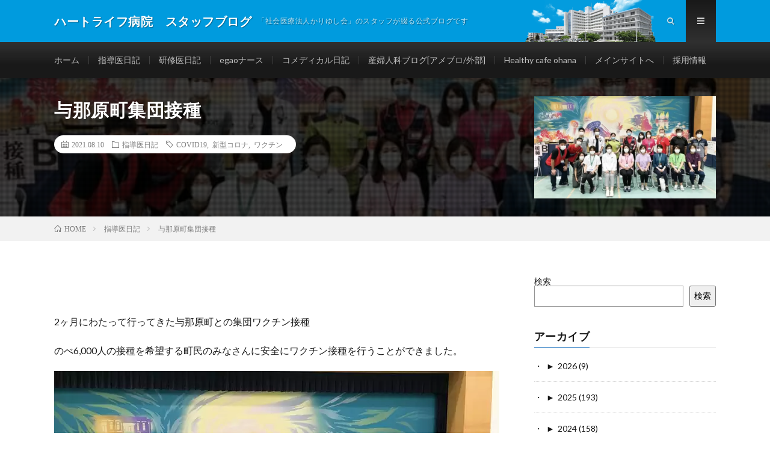

--- FILE ---
content_type: text/html; charset=UTF-8
request_url: https://blog.heartlife.or.jp/blog_doctor/27658/
body_size: 16450
content:
<!DOCTYPE html>
<html lang="ja" prefix="og: http://ogp.me/ns#">
<head prefix="og: http://ogp.me/ns# fb: http://ogp.me/ns/fb# article: http://ogp.me/ns/article#">
<meta charset="UTF-8">
<title>与那原町集団接種 │ ハートライフ病院　スタッフブログ</title>
<meta name='robots' content='max-image-preview:large' />
	<style>img:is([sizes="auto" i], [sizes^="auto," i]) { contain-intrinsic-size: 3000px 1500px }</style>
	<link rel='stylesheet' id='wp-block-library-css' href='https://blog.heartlife.or.jp/wp-includes/css/dist/block-library/style.min.css?ver=6.8.3' type='text/css' media='all' />
<style id='classic-theme-styles-inline-css' type='text/css'>
/*! This file is auto-generated */
.wp-block-button__link{color:#fff;background-color:#32373c;border-radius:9999px;box-shadow:none;text-decoration:none;padding:calc(.667em + 2px) calc(1.333em + 2px);font-size:1.125em}.wp-block-file__button{background:#32373c;color:#fff;text-decoration:none}
</style>
<style id='js-archive-list-archive-widget-style-inline-css' type='text/css'>
/*!***************************************************************************************************************************************************************************************************************************************!*\
  !*** css ./node_modules/css-loader/dist/cjs.js??ruleSet[1].rules[4].use[1]!./node_modules/postcss-loader/dist/cjs.js??ruleSet[1].rules[4].use[2]!./node_modules/sass-loader/dist/cjs.js??ruleSet[1].rules[4].use[3]!./src/style.scss ***!
  \***************************************************************************************************************************************************************************************************************************************/
@charset "UTF-8";
/**
 * The following styles get applied both on the front of your site
 * and in the editor.
 *
 * Replace them with your own styles or remove the file completely.
 */
.js-archive-list a,
.js-archive-list a:focus,
.js-archive-list a:hover {
  text-decoration: none;
}
.js-archive-list .loading {
  display: inline-block;
  padding-left: 5px;
  vertical-align: middle;
  width: 25px;
}

.jal-hide {
  display: none;
}

.widget_jaw_widget ul.jaw_widget,
ul.jaw_widget ul,
body .wp-block-js-archive-list-archive-widget ul.jaw_widget,
body .wp-block-js-archive-list-archive-widget ul.jaw_widget ul,
body ul.jaw_widget {
  list-style: none;
  margin-left: 0;
  padding-left: 0;
}

.widget_jaw_widget ul.jaw_widget li,
.wp-block-js-archive-list-archive-widget ul.jaw_widget li,
.jaw_widget ul li {
  padding-left: 1rem;
  list-style: none;
}
.widget_jaw_widget ul.jaw_widget li::before,
.wp-block-js-archive-list-archive-widget ul.jaw_widget li::before,
.jaw_widget ul li::before {
  content: "";
}
.widget_jaw_widget ul.jaw_widget li .post-date,
.wp-block-js-archive-list-archive-widget ul.jaw_widget li .post-date,
.jaw_widget ul li .post-date {
  padding-left: 5px;
}
.widget_jaw_widget ul.jaw_widget li .post-date::before,
.wp-block-js-archive-list-archive-widget ul.jaw_widget li .post-date::before,
.jaw_widget ul li .post-date::before {
  content: "—";
  padding-right: 5px;
}

/** Bullet's padding **/
.jaw_symbol {
  margin-right: 0.5rem;
}

/*# sourceMappingURL=style-index.css.map*/
</style>
<style id='global-styles-inline-css' type='text/css'>
:root{--wp--preset--aspect-ratio--square: 1;--wp--preset--aspect-ratio--4-3: 4/3;--wp--preset--aspect-ratio--3-4: 3/4;--wp--preset--aspect-ratio--3-2: 3/2;--wp--preset--aspect-ratio--2-3: 2/3;--wp--preset--aspect-ratio--16-9: 16/9;--wp--preset--aspect-ratio--9-16: 9/16;--wp--preset--color--black: #000000;--wp--preset--color--cyan-bluish-gray: #abb8c3;--wp--preset--color--white: #ffffff;--wp--preset--color--pale-pink: #f78da7;--wp--preset--color--vivid-red: #cf2e2e;--wp--preset--color--luminous-vivid-orange: #ff6900;--wp--preset--color--luminous-vivid-amber: #fcb900;--wp--preset--color--light-green-cyan: #7bdcb5;--wp--preset--color--vivid-green-cyan: #00d084;--wp--preset--color--pale-cyan-blue: #8ed1fc;--wp--preset--color--vivid-cyan-blue: #0693e3;--wp--preset--color--vivid-purple: #9b51e0;--wp--preset--gradient--vivid-cyan-blue-to-vivid-purple: linear-gradient(135deg,rgba(6,147,227,1) 0%,rgb(155,81,224) 100%);--wp--preset--gradient--light-green-cyan-to-vivid-green-cyan: linear-gradient(135deg,rgb(122,220,180) 0%,rgb(0,208,130) 100%);--wp--preset--gradient--luminous-vivid-amber-to-luminous-vivid-orange: linear-gradient(135deg,rgba(252,185,0,1) 0%,rgba(255,105,0,1) 100%);--wp--preset--gradient--luminous-vivid-orange-to-vivid-red: linear-gradient(135deg,rgba(255,105,0,1) 0%,rgb(207,46,46) 100%);--wp--preset--gradient--very-light-gray-to-cyan-bluish-gray: linear-gradient(135deg,rgb(238,238,238) 0%,rgb(169,184,195) 100%);--wp--preset--gradient--cool-to-warm-spectrum: linear-gradient(135deg,rgb(74,234,220) 0%,rgb(151,120,209) 20%,rgb(207,42,186) 40%,rgb(238,44,130) 60%,rgb(251,105,98) 80%,rgb(254,248,76) 100%);--wp--preset--gradient--blush-light-purple: linear-gradient(135deg,rgb(255,206,236) 0%,rgb(152,150,240) 100%);--wp--preset--gradient--blush-bordeaux: linear-gradient(135deg,rgb(254,205,165) 0%,rgb(254,45,45) 50%,rgb(107,0,62) 100%);--wp--preset--gradient--luminous-dusk: linear-gradient(135deg,rgb(255,203,112) 0%,rgb(199,81,192) 50%,rgb(65,88,208) 100%);--wp--preset--gradient--pale-ocean: linear-gradient(135deg,rgb(255,245,203) 0%,rgb(182,227,212) 50%,rgb(51,167,181) 100%);--wp--preset--gradient--electric-grass: linear-gradient(135deg,rgb(202,248,128) 0%,rgb(113,206,126) 100%);--wp--preset--gradient--midnight: linear-gradient(135deg,rgb(2,3,129) 0%,rgb(40,116,252) 100%);--wp--preset--font-size--small: 13px;--wp--preset--font-size--medium: 20px;--wp--preset--font-size--large: 36px;--wp--preset--font-size--x-large: 42px;--wp--preset--spacing--20: 0.44rem;--wp--preset--spacing--30: 0.67rem;--wp--preset--spacing--40: 1rem;--wp--preset--spacing--50: 1.5rem;--wp--preset--spacing--60: 2.25rem;--wp--preset--spacing--70: 3.38rem;--wp--preset--spacing--80: 5.06rem;--wp--preset--shadow--natural: 6px 6px 9px rgba(0, 0, 0, 0.2);--wp--preset--shadow--deep: 12px 12px 50px rgba(0, 0, 0, 0.4);--wp--preset--shadow--sharp: 6px 6px 0px rgba(0, 0, 0, 0.2);--wp--preset--shadow--outlined: 6px 6px 0px -3px rgba(255, 255, 255, 1), 6px 6px rgba(0, 0, 0, 1);--wp--preset--shadow--crisp: 6px 6px 0px rgba(0, 0, 0, 1);}:where(.is-layout-flex){gap: 0.5em;}:where(.is-layout-grid){gap: 0.5em;}body .is-layout-flex{display: flex;}.is-layout-flex{flex-wrap: wrap;align-items: center;}.is-layout-flex > :is(*, div){margin: 0;}body .is-layout-grid{display: grid;}.is-layout-grid > :is(*, div){margin: 0;}:where(.wp-block-columns.is-layout-flex){gap: 2em;}:where(.wp-block-columns.is-layout-grid){gap: 2em;}:where(.wp-block-post-template.is-layout-flex){gap: 1.25em;}:where(.wp-block-post-template.is-layout-grid){gap: 1.25em;}.has-black-color{color: var(--wp--preset--color--black) !important;}.has-cyan-bluish-gray-color{color: var(--wp--preset--color--cyan-bluish-gray) !important;}.has-white-color{color: var(--wp--preset--color--white) !important;}.has-pale-pink-color{color: var(--wp--preset--color--pale-pink) !important;}.has-vivid-red-color{color: var(--wp--preset--color--vivid-red) !important;}.has-luminous-vivid-orange-color{color: var(--wp--preset--color--luminous-vivid-orange) !important;}.has-luminous-vivid-amber-color{color: var(--wp--preset--color--luminous-vivid-amber) !important;}.has-light-green-cyan-color{color: var(--wp--preset--color--light-green-cyan) !important;}.has-vivid-green-cyan-color{color: var(--wp--preset--color--vivid-green-cyan) !important;}.has-pale-cyan-blue-color{color: var(--wp--preset--color--pale-cyan-blue) !important;}.has-vivid-cyan-blue-color{color: var(--wp--preset--color--vivid-cyan-blue) !important;}.has-vivid-purple-color{color: var(--wp--preset--color--vivid-purple) !important;}.has-black-background-color{background-color: var(--wp--preset--color--black) !important;}.has-cyan-bluish-gray-background-color{background-color: var(--wp--preset--color--cyan-bluish-gray) !important;}.has-white-background-color{background-color: var(--wp--preset--color--white) !important;}.has-pale-pink-background-color{background-color: var(--wp--preset--color--pale-pink) !important;}.has-vivid-red-background-color{background-color: var(--wp--preset--color--vivid-red) !important;}.has-luminous-vivid-orange-background-color{background-color: var(--wp--preset--color--luminous-vivid-orange) !important;}.has-luminous-vivid-amber-background-color{background-color: var(--wp--preset--color--luminous-vivid-amber) !important;}.has-light-green-cyan-background-color{background-color: var(--wp--preset--color--light-green-cyan) !important;}.has-vivid-green-cyan-background-color{background-color: var(--wp--preset--color--vivid-green-cyan) !important;}.has-pale-cyan-blue-background-color{background-color: var(--wp--preset--color--pale-cyan-blue) !important;}.has-vivid-cyan-blue-background-color{background-color: var(--wp--preset--color--vivid-cyan-blue) !important;}.has-vivid-purple-background-color{background-color: var(--wp--preset--color--vivid-purple) !important;}.has-black-border-color{border-color: var(--wp--preset--color--black) !important;}.has-cyan-bluish-gray-border-color{border-color: var(--wp--preset--color--cyan-bluish-gray) !important;}.has-white-border-color{border-color: var(--wp--preset--color--white) !important;}.has-pale-pink-border-color{border-color: var(--wp--preset--color--pale-pink) !important;}.has-vivid-red-border-color{border-color: var(--wp--preset--color--vivid-red) !important;}.has-luminous-vivid-orange-border-color{border-color: var(--wp--preset--color--luminous-vivid-orange) !important;}.has-luminous-vivid-amber-border-color{border-color: var(--wp--preset--color--luminous-vivid-amber) !important;}.has-light-green-cyan-border-color{border-color: var(--wp--preset--color--light-green-cyan) !important;}.has-vivid-green-cyan-border-color{border-color: var(--wp--preset--color--vivid-green-cyan) !important;}.has-pale-cyan-blue-border-color{border-color: var(--wp--preset--color--pale-cyan-blue) !important;}.has-vivid-cyan-blue-border-color{border-color: var(--wp--preset--color--vivid-cyan-blue) !important;}.has-vivid-purple-border-color{border-color: var(--wp--preset--color--vivid-purple) !important;}.has-vivid-cyan-blue-to-vivid-purple-gradient-background{background: var(--wp--preset--gradient--vivid-cyan-blue-to-vivid-purple) !important;}.has-light-green-cyan-to-vivid-green-cyan-gradient-background{background: var(--wp--preset--gradient--light-green-cyan-to-vivid-green-cyan) !important;}.has-luminous-vivid-amber-to-luminous-vivid-orange-gradient-background{background: var(--wp--preset--gradient--luminous-vivid-amber-to-luminous-vivid-orange) !important;}.has-luminous-vivid-orange-to-vivid-red-gradient-background{background: var(--wp--preset--gradient--luminous-vivid-orange-to-vivid-red) !important;}.has-very-light-gray-to-cyan-bluish-gray-gradient-background{background: var(--wp--preset--gradient--very-light-gray-to-cyan-bluish-gray) !important;}.has-cool-to-warm-spectrum-gradient-background{background: var(--wp--preset--gradient--cool-to-warm-spectrum) !important;}.has-blush-light-purple-gradient-background{background: var(--wp--preset--gradient--blush-light-purple) !important;}.has-blush-bordeaux-gradient-background{background: var(--wp--preset--gradient--blush-bordeaux) !important;}.has-luminous-dusk-gradient-background{background: var(--wp--preset--gradient--luminous-dusk) !important;}.has-pale-ocean-gradient-background{background: var(--wp--preset--gradient--pale-ocean) !important;}.has-electric-grass-gradient-background{background: var(--wp--preset--gradient--electric-grass) !important;}.has-midnight-gradient-background{background: var(--wp--preset--gradient--midnight) !important;}.has-small-font-size{font-size: var(--wp--preset--font-size--small) !important;}.has-medium-font-size{font-size: var(--wp--preset--font-size--medium) !important;}.has-large-font-size{font-size: var(--wp--preset--font-size--large) !important;}.has-x-large-font-size{font-size: var(--wp--preset--font-size--x-large) !important;}
:where(.wp-block-post-template.is-layout-flex){gap: 1.25em;}:where(.wp-block-post-template.is-layout-grid){gap: 1.25em;}
:where(.wp-block-columns.is-layout-flex){gap: 2em;}:where(.wp-block-columns.is-layout-grid){gap: 2em;}
:root :where(.wp-block-pullquote){font-size: 1.5em;line-height: 1.6;}
</style>
<link rel="https://api.w.org/" href="https://blog.heartlife.or.jp/wp-json/" /><link rel="alternate" title="JSON" type="application/json" href="https://blog.heartlife.or.jp/wp-json/wp/v2/posts/27658" /><link rel="canonical" href="https://blog.heartlife.or.jp/blog_doctor/27658/" />
<link rel="alternate" title="oEmbed (JSON)" type="application/json+oembed" href="https://blog.heartlife.or.jp/wp-json/oembed/1.0/embed?url=https%3A%2F%2Fblog.heartlife.or.jp%2Fblog_doctor%2F27658%2F" />
<link rel="alternate" title="oEmbed (XML)" type="text/xml+oembed" href="https://blog.heartlife.or.jp/wp-json/oembed/1.0/embed?url=https%3A%2F%2Fblog.heartlife.or.jp%2Fblog_doctor%2F27658%2F&#038;format=xml" />
<script>document.createElement( "picture" );if(!window.HTMLPictureElement && document.addEventListener) {window.addEventListener("DOMContentLoaded", function() {var s = document.createElement("script");s.src = "https://blog.heartlife.or.jp/wp-content/plugins/webp-express/js/picturefill.min.js";document.body.appendChild(s);});}</script><link rel="stylesheet" href="https://blog.heartlife.or.jp/wp-content/themes/lionmedia/style.css">
<link class="css-async" rel href="https://blog.heartlife.or.jp/wp-content/themes/lionmedia/css/content.css">
<link rel="stylesheet" href="https://blog.heartlife.or.jp/wp-content/themes/lionmedia-child/style.css">
<link class="css-async" rel href="https://blog.heartlife.or.jp/wp-content/themes/lionmedia/css/icon.css">
<link class="css-async" rel href="https://fonts.googleapis.com/css?family=Lato:400,700,900">
<meta http-equiv="X-UA-Compatible" content="IE=edge">
<meta name="viewport" content="width=device-width, initial-scale=1, shrink-to-fit=no">
<link rel="dns-prefetch" href="//www.google.com">
<link rel="dns-prefetch" href="//www.google-analytics.com">
<link rel="dns-prefetch" href="//fonts.googleapis.com">
<link rel="dns-prefetch" href="//fonts.gstatic.com">
<link rel="dns-prefetch" href="//pagead2.googlesyndication.com">
<link rel="dns-prefetch" href="//googleads.g.doubleclick.net">
<link rel="dns-prefetch" href="//www.gstatic.com">
<style type="text/css">
.infoHead{background-color:#ffffff;}

.l-header,
.searchNavi__title,
.key__cat,
.eyecatch__cat,
.rankingBox__title,
.categoryDescription,
.pagetop,
.contactTable__header .required,
.heading.heading-primary .heading__bg,
.btn__link:hover,
.widget .tag-cloud-link:hover,
.comment-respond .submit:hover,
.comments__list .comment-reply-link:hover,
.widget .calendar_wrap tbody a:hover,
.comments__list .comment-meta,
.ctaPost__btn{background:#1e73be;}

.heading.heading-first,
.heading.heading-widget::before,
.heading.heading-footer::before,
.btn__link,
.widget .tag-cloud-link,
.comment-respond .submit,
.comments__list .comment-reply-link,
.content a:hover,
.t-light .l-footer,
.ctaPost__btn{border-color:#1e73be;}

.categoryBox__title,
.dateList__item a[rel=tag]:hover,
.dateList__item a[rel=category]:hover,
.copySns__copyLink:hover,
.btn__link,
.widget .tag-cloud-link,
.comment-respond .submit,
.comments__list .comment-reply-link,
.widget a:hover,
.widget ul li .rsswidget,
.content a,
.related__title,
.ctaPost__btn:hover{color:#1e73be;}

.c-user01 {color:#000 !important}
.bgc-user01 {background:#000 !important}
.hc-user01:hover {color:#000 !important}
.c-user02 {color:#000 !important}
.bgc-user02 {background:#000 !important}
.hc-user02:hover {color:#000 !important}
.c-user03 {color:#000 !important}
.bgc-user03 {background:#000 !important}
.hc-user03:hover {color:#000 !important}
.c-user04 {color:#000 !important}
.bgc-user04 {background:#000 !important}
.hc-user04:hover {color:#000 !important}
.c-user05 {color:#000 !important}
.bgc-user05 {background:#000 !important}
.hc-user05:hover {color:#000 !important}

.singleTitle {background-image:url("https://blog.heartlife.or.jp/wp-content/uploads/2021/08/IMG_7643-730x410.jpg");}

.content h2{
	position: relative;
	overflow: hidden;
	padding-bottom: 5px;
	color:#191919;
}
.content h2::before,
.content h2::after{
	content: "";
	position: absolute;
	bottom: 0;
}
.content h2:before{
	border-bottom: 3px solid #f0b200;
	width: 100%;
}
.content h2:after{
	border-bottom: 3px solid #E5E5E5;
	width: 100%;
}
.content h3{
	position: relative;
	overflow: hidden;
	padding-bottom: 5px;
	color:#191919;
}
.content h3::before,
.content h3::after{
	content: "";
	position: absolute;
	bottom: 0;
}
.content h3:before{
	border-bottom: 3px solid #f0b200;
	width: 100%;
}
.content h3:after{
	border-bottom: 3px solid #E5E5E5;
	width: 100%;
}
.content h4{
	position: relative;
	overflow: hidden;
	padding-bottom: 5px;
	color:#191919;
}
.content h4::before,
.content h4::after{
	content: "";
	position: absolute;
	bottom: 0;
}
.content h4:before{
	border-bottom: 3px solid #f0b200;
	width: 100%;
}
.content h4:after{
	border-bottom: 3px solid #E5E5E5;
	width: 100%;
}
</style>
<link rel="icon" href="https://blog.heartlife.or.jp/wp-content/uploads/2020/07/cropped-blog-site-logo-32x32.png" sizes="32x32" />
<link rel="icon" href="https://blog.heartlife.or.jp/wp-content/uploads/2020/07/cropped-blog-site-logo-192x192.png" sizes="192x192" />
<link rel="apple-touch-icon" href="https://blog.heartlife.or.jp/wp-content/uploads/2020/07/cropped-blog-site-logo-180x180.png" />
<meta name="msapplication-TileImage" content="https://blog.heartlife.or.jp/wp-content/uploads/2020/07/cropped-blog-site-logo-270x270.png" />
		<style type="text/css" id="wp-custom-css">
			.ctaPost__img{height:auto !important}
/*アーカイブページ　3列表示*/
.archiveItem{
 width:calc(33.3% - 20px);
 position: relative;
 margin:0 0 30px 18px;
}
.l-header .container{
	background:no-repeat url(/wp-content/uploads/hospital_bld.png);
	background-position:right 100px bottom 0px;
background-size:contain;
}

.widget .tag-cloud-link{
	padding: 5px;
}

/*--------------------------------
PREV NEXT
---------------------------------*/
#prev_next{
    width:100%;
    margin: 36px 0 24px;
    padding:0;
    display: table;
}

#prev_next  #prev, #prev_next  #next{
    width: 50%;
    padding:30px 10px 10px;
    border-top:#ccc 1px solid;
    border-bottom:#ccc 1px solid;
    display: table-cell;
    position:relative;
	text-decoration:none;
}
#prev_next #prev p, #prev_next #next p{
	    font-size:90%;
		line-height:1.5;
}
#prev_next #prev:hover, #prev_next #next:hover{
	background-color: rgba(238,238,238,0.7);
}

#prev_next #prev{
	border-right:#ccc 1px solid;
}

#prev_next #prev_title, #prev_next #next_title{
    font-size:90%;
    top:-1em;
    position:absolute; 
    border: 1px #ccc solid;
    background:#fff; 
    text-align: center;
    padding:3px;
    color:#666;
}
#prev_next #next_title{
	right:10px;
}

#prev_next #prev img, #prev_next #next img{
    margin:0 auto;
}

#prev_next #prev_no, #prev_next #next_no{
	width: 50%;
	height:140px;
    padding:0 10px;
    display: table-cell;
}

#prev_next #prev_no{
	border-right:#ccc 1px solid;
}

#prev_next_home{
    margin:0 auto;
    background-color: #f48881;
    border: solid 9px #fff;
    width: 100px;
    height:100px;
    -moz-border-radius: 100px;
    -webkit-border-radius: 100px;
    border-radius: 100px;
    box-shadow: 0 0 0 3px #f48881;
    -webkit-box-shadow: 0 0 0 3px #f48881;
    -moz-box-shadow: 0 0 0 3px #f48881;
	text-align:center;	
}

#prev_next_home:hover{
	background-color: rgba(244,136,129,0.7);
}

 #prev_next_home i{
	color:#FFF;
	margin:10px auto ;
	font-size:60px;
}

/*-- ここまで --*/

/*media Queries タブレットサイズ
----------------------------------------------------*/
@media only screen and (max-width: 780px) {
}
/*media Queries タブレットサイズ
----------------------------------------------------*/
@media only screen and (min-width: 380px) {
}

/*media Queries PCサイズ
----------------------------------------------------*/
@media only screen and (min-width: 780px) {

/*-- ここから --*/
/*--------------------------------------
  768px PREV NEXT
--------------------------------------*/

#prev_next #prev, #prev_next #prev::before, #prev_next #prev::after,
#prev_next #next, #prev_next #next::before, #prev_next #next::after {	
	-webkit-box-sizing: border-box;
	-moz-box-sizing: border-box;
	box-sizing: border-box;
	-webkit-transition: all .3s;
	transition: all .3s;
}


#prev_next #prev_title, #prev_next #next_title{
    padding:3px 10px;
}
#prev_next #next_title{
	right:10px;
}

#prev_next #prev img{
    float:left;
    margin-right:10px
}


#prev_next #next img{
   float:right;
   margin-left: 10px;
}
/*-- ここまで --*/
}

@media only screen and (max-width: 1023px){
	.l-wrapper {width: 840px;}
	.container{width: 840px;}
}
@media only screen and (max-width: 767px){
	
	.globalNavi{
		padding: 10px 0;
		overflow-x: auto;
	}
	.globalNavi__list{padding: 0 10px;}
	.globalNavi__list .page_item,
	.globalNavi__list .menu-item{
		/*float:left;
		display: table-cell;
		white-space: nowrap;
		font-size:1.2rem;
		height: 14px;
		margin-bottom: 0;*/
		font-size:1.2rem;

		float:left;
		line-height:1em;
		margin:5px 0px;
		padding:5px;
		border-left:1px solid #3f3f3f;
		transition: .2s;
	}

}
























@media screen and (max-width: 480px)
{
	/*アーカイブページ　3列表示*/
	.archiveItem{
	 width:calc(50.0% - 20px);
	 position: relative;
	 margin:0 0 30px 18px;
	}
	.globalNavi__list .menu-item {
		/*padding:0px 5px;*/
	}
}		</style>
		<meta property="og:site_name" content="ハートライフ病院　スタッフブログ" />
<meta property="og:type" content="article" />
<meta property="og:title" content="与那原町集団接種" />
<meta property="og:description" content="2ヶ月にわたって行ってきた与那原町との集団ワクチン接種 のべ6,000人の接種を希望する町民のみなさ [&hellip;]" />
<meta property="og:url" content="https://blog.heartlife.or.jp/blog_doctor/27658/" />
<meta property="og:image" content="https://blog.heartlife.or.jp/wp-content/uploads/2021/08/IMG_7643-730x410.jpg" />
<meta name="twitter:card" content="summary" />
<meta property="fb:app_id" content="156024301551763" />
<meta property="fb:admins" content="heartlh" />

<script>
  (function(i,s,o,g,r,a,m){i['GoogleAnalyticsObject']=r;i[r]=i[r]||function(){
  (i[r].q=i[r].q||[]).push(arguments)},i[r].l=1*new Date();a=s.createElement(o),
  m=s.getElementsByTagName(o)[0];a.async=1;a.src=g;m.parentNode.insertBefore(a,m)
  })(window,document,'script','https://www.google-analytics.com/analytics.js','ga');

  ga('create', 'UA-1851237-4', 'auto');
  ga('send', 'pageview');
</script>
<!-- Google Tag Manager -->
<script>(function(w,d,s,l,i){w[l]=w[l]||[];w[l].push({'gtm.start':
new Date().getTime(),event:'gtm.js'});var f=d.getElementsByTagName(s)[0],
j=d.createElement(s),dl=l!='dataLayer'?'&l='+l:'';j.async=true;j.src=
'https://www.googletagmanager.com/gtm.js?id='+i+dl;f.parentNode.insertBefore(j,f);
})(window,document,'script','dataLayer','GTM-WX7KGND');</script>
<!-- End Google Tag Manager -->
<link rel="stylesheet" href="/wp-content/themes/lionmedia-child/blog_doctor.css"><meta name="kyubi" content="ff81d234f090983b34f02b6ee616256860d5dfe4">

</head>
<body class="t-dark t-rich">

    <div class="infoHead">
                </div>
  
  <!--l-header-->
  <header class="l-header">
    <div class="container">
      
      <div class="siteTitle">

              <p class="siteTitle__name  u-txtShdw">
          <a class="siteTitle__link" href="https://blog.heartlife.or.jp">
            <span class="siteTitle__main">ハートライフ病院　スタッフブログ</span>
          </a>
          <span class="siteTitle__sub">「社会医療法人かりゆし会」のスタッフが綴る公式ブログです</span>
		</p>	        </div>
      
      <nav class="menuNavi">      
                <ul class="menuNavi__list">
		              <li class="menuNavi__item u-txtShdw"><span class="menuNavi__link icon-search" id="menuNavi__search" onclick="toggle__search();"></span></li>
            <li class="menuNavi__item u-txtShdw"><span class="menuNavi__link menuNavi__link-current icon-menu" id="menuNavi__menu" onclick="toggle__menu();"></span></li>
                  </ul>
      </nav>
      
    </div>
  </header>
  <!--/l-header-->
  
  <!--l-extra-->
        <div class="l-extraNone" id="extra__search">
      <div class="container">
        <div class="searchNavi">
                    
                <div class="searchBox">
        <form class="searchBox__form" method="get" target="_top" action="https://blog.heartlife.or.jp/" >
          <input class="searchBox__input" type="text" maxlength="50" name="s" placeholder="記事検索"><button class="searchBox__submit icon-search" type="submit" value="search"> </button>
        </form>
      </div>        </div>
      </div>
    </div>
        
    <div class="l-extra" id="extra__menu">
      <div class="container container-max">
        <nav class="globalNavi">
          <ul class="globalNavi__list">
          	        <li id="menu-item-121" class="menu-item menu-item-type-custom menu-item-object-custom menu-item-121"><a href="/">ホーム</a></li>
<li id="menu-item-10" class="menu-item menu-item-type-custom menu-item-object-custom menu-item-10"><a href="/category/blog_doctor/">指導医日記</a></li>
<li id="menu-item-11" class="menu-item menu-item-type-custom menu-item-object-custom menu-item-11"><a href="/category/blog_kenshu/">研修医日記</a></li>
<li id="menu-item-15" class="menu-item menu-item-type-custom menu-item-object-custom menu-item-15"><a href="/category/blog_nurse/">egaoナース</a></li>
<li id="menu-item-16" class="menu-item menu-item-type-custom menu-item-object-custom menu-item-16"><a href="/category/blog_comedical/">コメディカル日記</a></li>
<li id="menu-item-396" class="menu-item menu-item-type-custom menu-item-object-custom menu-item-396"><a target="_blank" href="https://ameblo.jp/anzanbaby/">産婦人科ブログ[アメブロ/外部]</a></li>
<li id="menu-item-25349" class="menu-item menu-item-type-custom menu-item-object-custom menu-item-25349"><a href="/category/blog_ohana/">Healthy cafe ohana</a></li>
<li id="menu-item-395" class="menu-item menu-item-type-custom menu-item-object-custom menu-item-395"><a href="https://www.heartlife.or.jp/">メインサイトへ</a></li>
<li id="menu-item-957" class="menu-item menu-item-type-custom menu-item-object-custom menu-item-957"><a href="https://recruit.heartlife.or.jp/">採用情報</a></li>
	                                    </ul>
        </nav>
      </div>
    </div>
  <!--/l-extra-->

  <div class="singleTitle">
    <div class="container">
    
      <!-- タイトル -->
      <div class="singleTitle__heading">
        <h1 class="heading heading-singleTitle u-txtShdw">与那原町集団接種</h1>        
        
        <ul class="dateList dateList-singleTitle">
          <li class="dateList__item icon-calendar">2021.08.10</li>
          <li class="dateList__item icon-folder"><a class="hc-blue" href="https://blog.heartlife.or.jp/category/blog_doctor/" rel="category">指導医日記</a></li>
          <li class="dateList__item icon-tag"><a href="https://blog.heartlife.or.jp/tag/covid19/" rel="tag">COVID19</a>, <a href="https://blog.heartlife.or.jp/tag/%e6%96%b0%e5%9e%8b%e3%82%b3%e3%83%ad%e3%83%8a/" rel="tag">新型コロナ</a>, <a href="https://blog.heartlife.or.jp/tag/%e3%83%af%e3%82%af%e3%83%81%e3%83%b3/" rel="tag">ワクチン</a></li>        </ul>
        
        
        
      </div>
      <!-- /タイトル -->

      <!-- アイキャッチ -->
      <div class="eyecatch eyecatch-singleTitle">
        		  <picture><source srcset="https://blog.heartlife.or.jp/wp-content/webp-express/webp-images/uploads/2021/08/IMG_7643-730x410.jpg.webp" type="image/webp"><img src="https://blog.heartlife.or.jp/wp-content/uploads/2021/08/IMG_7643-730x410.jpg" alt="与那原町集団接種" width="730" height="410" class="webpexpress-processed"></picture>
		  	      
      </div>
      <!-- /アイキャッチ -->

    </div>
  </div>
<div class="breadcrumb" ><div class="container" ><ul class="breadcrumb__list"><li class="breadcrumb__item" itemscope itemtype="http://data-vocabulary.org/Breadcrumb"><a href="https://blog.heartlife.or.jp/" itemprop="url"><span class="icon-home" itemprop="title">HOME</span></a></li><li class="breadcrumb__item" itemscope itemtype="http://data-vocabulary.org/Breadcrumb"><a href="https://blog.heartlife.or.jp/category/blog_doctor/" itemprop="url"><span itemprop="title">指導医日記</span></a></li><li class="breadcrumb__item">与那原町集団接種</li></ul></div></div>
  <!-- l-wrapper -->
  <div class="l-wrapper">
	
    <!-- l-main -->
    <main class="l-main">
           
	  
	        
            
      
	  
	        <section class="content">
	    <p>2ヶ月にわたって行ってきた与那原町との集団ワクチン接種</p>
<p>のべ6,000人の接種を希望する町民のみなさんに安全にワクチン接種を行うことができました。</p>
<p><picture><source srcset="https://blog.heartlife.or.jp/wp-content/webp-express/webp-images/uploads/2021/08/IMG_7643.jpg.webp" type="image/webp"><img fetchpriority="high" decoding="async" class="alignnone size-full wp-image-27642 webpexpress-processed" src="https://blog.heartlife.or.jp/wp-content/uploads/2021/08/IMG_7643.jpg" alt="" width="740" height="517"></picture></p>
<p>病院だけではとてもできない</p>
<p>ほとんどは役場の皆さん、保健師・看護師のみなさんなどの協力があっての活動ではありましたが、</p>
<p><picture><source srcset="https://blog.heartlife.or.jp/wp-content/webp-express/webp-images/uploads/2021/08/IMG_7642.jpeg.webp" type="image/webp"><img decoding="async" class="alignnone size-large wp-image-27629 webpexpress-processed" src="https://blog.heartlife.or.jp/wp-content/uploads/2021/08/IMG_7642.jpeg" alt="" width="740" height="555"></picture></p>
<p>少しでもこの地域の、</p>
<p>新型コロナウイルス感染症での重症化率を抑制することにお手伝いができていたのなら幸いです。</p>
<p><picture><source srcset="https://blog.heartlife.or.jp/wp-content/webp-express/webp-images/uploads/2021/08/IMG_7638.jpeg.webp" type="image/webp"><img decoding="async" class="alignnone size-full wp-image-27628 webpexpress-processed" src="https://blog.heartlife.or.jp/wp-content/uploads/2021/08/IMG_7638.jpeg" alt="" width="740" height="555"></picture></p>
<p>まだまだ、ワクチン接種は続いていきます。</p>
<p>病気になった人を治療するのではなく</p>
<p>病気にならないように治療する</p>
<p>病気になっても悪くならないように治療することが大事だと思っています。</p>
<p><picture><source srcset="https://blog.heartlife.or.jp/wp-content/webp-express/webp-images/uploads/2021/08/IMG_7621.jpeg.webp" type="image/webp"><img loading="lazy" decoding="async" class="alignnone size-full wp-image-27626 webpexpress-processed" src="https://blog.heartlife.or.jp/wp-content/uploads/2021/08/IMG_7621.jpeg" alt="" width="740" height="987"></picture></p>
<p>これからも接種を希望する子供さんたちへのワクチン接種の協力はさせていただきます。</p>
<p><picture><source srcset="https://blog.heartlife.or.jp/wp-content/webp-express/webp-images/uploads/2021/08/IMG_7789-681x1024.jpg.webp" type="image/webp"><img loading="lazy" decoding="async" class="alignnone wp-image-27660 webpexpress-processed" src="https://blog.heartlife.or.jp/wp-content/uploads/2021/08/IMG_7789-681x1024.jpg" alt="" width="450" height="676"></picture></p>
<p>でも、集団接種のお手伝いは一段落です。</p>
<p>ちょっと、肩の荷が降りた気がします。</p>
<p>&nbsp;</p>
<p>ふぅ</p>
      </section>
	        
<div id="prev_next" class="clearfix">  
<a href="https://blog.heartlife.or.jp/blog_doctor/27652/" title="発熱対応陰圧室ｘ２" id="prev" class="clearfix">
<div id="prev_title">PREV</div>
<picture><source srcset="https://blog.heartlife.or.jp/wp-content/webp-express/webp-images/uploads/2021/08/IMG_7593-160x160.jpg.webp" type="image/webp"><img width="100" height="100" src="https://blog.heartlife.or.jp/wp-content/uploads/2021/08/IMG_7593-160x160.jpg" class="attachment-100x100 size-100x100 wp-post-image webpexpress-processed" alt="" decoding="async" loading="lazy"></picture>
<p>発熱対応陰圧室ｘ２</p></a><a href="https://blog.heartlife.or.jp/blog_doctor/27655/" title="Nがの先生ER研修中" id="next" class="clearfix">  
<div id="next_title">NEXT</div>
<picture><source srcset="https://blog.heartlife.or.jp/wp-content/webp-express/webp-images/uploads/2021/08/IMG_7578-160x160.jpeg.webp" type="image/webp"><img width="100" height="100" src="https://blog.heartlife.or.jp/wp-content/uploads/2021/08/IMG_7578-160x160.jpeg" class="attachment-100x100 size-100x100 wp-post-image webpexpress-processed" alt="" decoding="async" loading="lazy"></picture>
<p>Nがの先生ER研修中</p></a></div>      
      
      
	        <!-- 記事下シェアボタン -->
        <aside>
<ul class="socialList">
<li class="socialList__item"><a class="socialList__link icon-facebook" href="http://www.facebook.com/sharer.php?u=https%3A%2F%2Fblog.heartlife.or.jp%2Fblog_doctor%2F27658%2F&amp;t=%E4%B8%8E%E9%82%A3%E5%8E%9F%E7%94%BA%E9%9B%86%E5%9B%A3%E6%8E%A5%E7%A8%AE" target="_blank" title="Facebookで共有"></a></li><li class="socialList__item"><a class="socialList__link icon-twitter" href="http://twitter.com/intent/tweet?text=%E4%B8%8E%E9%82%A3%E5%8E%9F%E7%94%BA%E9%9B%86%E5%9B%A3%E6%8E%A5%E7%A8%AE&amp;https%3A%2F%2Fblog.heartlife.or.jp%2Fblog_doctor%2F27658%2F&amp;url=https%3A%2F%2Fblog.heartlife.or.jp%2Fblog_doctor%2F27658%2F" target="_blank" title="Twitterで共有"></a></li><li class="socialList__item"><a class="socialList__link icon-google" href="https://plus.google.com/share?url=https%3A%2F%2Fblog.heartlife.or.jp%2Fblog_doctor%2F27658%2F" target="_blank" title="Google+で共有"></a></li><li class="socialList__item"><a class="socialList__link icon-hatebu" href="http://b.hatena.ne.jp/add?mode=confirm&amp;url=https%3A%2F%2Fblog.heartlife.or.jp%2Fblog_doctor%2F27658%2F&amp;title=%E4%B8%8E%E9%82%A3%E5%8E%9F%E7%94%BA%E9%9B%86%E5%9B%A3%E6%8E%A5%E7%A8%AE" target="_blank" data-hatena-bookmark-title="https%3A%2F%2Fblog.heartlife.or.jp%2Fblog_doctor%2F27658%2F" title="このエントリーをはてなブックマークに追加"></a></li><li class="socialList__item"><a class="socialList__link icon-pocket" href="http://getpocket.com/edit?url=https%3A%2F%2Fblog.heartlife.or.jp%2Fblog_doctor%2F27658%2F" target="_blank" title="pocketで共有"></a></li><li class="socialList__item"><a class="socialList__link icon-line" href="http://line.naver.jp/R/msg/text/?%E4%B8%8E%E9%82%A3%E5%8E%9F%E7%94%BA%E9%9B%86%E5%9B%A3%E6%8E%A5%E7%A8%AE%0D%0Ahttps%3A%2F%2Fblog.heartlife.or.jp%2Fblog_doctor%2F27658%2F" target="_blank" title="LINEで送る"></a></li></ul>
</aside>
	  <!-- /記事下シェアボタン -->
	  


            <!-- 記事下CTAエリア -->
      <div class="ctaPost">
	              <h2 class="ctaPost__title">脳神経外科医募集【専任の担当者が対応】</h2>
                <div class="ctaPost__contents">           
          
                      <a href="https://recruit.heartlife.or.jp/recruit/doctor/1188/">			<picture><source srcset="https://blog.heartlife.or.jp/wp-content/webp-express/webp-images/uploads/2023/08/AdobeStock_244861925.jpeg.webp" type="image/webp"><img class="ctaPost__img ctaPost__img-pcCenter ctaPost__img-spCenter webpexpress-processed" src="https://blog.heartlife.or.jp/wp-content/uploads/2023/08/AdobeStock_244861925.jpeg" alt="CTA-IMAGE" width="740" height="493"></picture>
		                        
          </a>
          		    専任の担当者が、皆様からのお問い合わせに直接対応致します。また、お問い合わせの有無や頂いた情報等は、内部を含め部外者に漏洩しません。お気軽にお問合せ下さい。          
          
                      <div class="ctaPost__btn"><a href="https://recruit.heartlife.or.jp/recruit/doctor/1188/">くわしくみる</a></div>
                    
        </div>
      </div>
      <!-- /記事下CTAエリア -->
      

      
	        
            
      


      

	  
	        <!-- プロフィール -->
	  <aside class="profile">
	    <div class="profile__imgArea">
	      		  <img src="https://secure.gravatar.com/avatar/c621a143cafd1bf80e5826e3f0796c025537cf9ac911cb76a872a3cbf5ae304c?s=96&#038;d=mm&#038;r=g" alt="指導医日記" width="60" height="60" >
		  	        

	      <ul class="profile__list">
	  	    	      </ul>  
	    </div>
	    <div class="profile__contents">
	      <h2 class="profile__name">Author：指導医日記            <span class="btn"><a class="btn__link btn__link-profile" href="https://blog.heartlife.or.jp/author/blog_doctor/">投稿一覧</a></span>
          </h2>
	                <div class="profile__description"></div>
	    </div>
	  </aside>
      <!-- /プロフィール -->
	  	  


	  
	        <!-- 関連記事 -->
	  <aside class="related"><h2 class="heading heading-primary">関連する記事</h2><ul class="related__list">	      <li class="related__item">
	        <a class="related__imgLink" href="https://blog.heartlife.or.jp/blog_doctor/30557/" title="緊急治療">
					      <picture><source srcset="https://blog.heartlife.or.jp/wp-content/webp-express/webp-images/uploads/2023/01/37B001F0-E53F-4701-816A-E995CF085A88-160x160.jpg.webp" type="image/webp"><img src="https://blog.heartlife.or.jp/wp-content/uploads/2023/01/37B001F0-E53F-4701-816A-E995CF085A88-160x160.jpg" alt="緊急治療" width="160" height="160" class="webpexpress-processed"></picture>
			  		    	        </a>
	        <h3 class="related__title">
	          <a href="https://blog.heartlife.or.jp/blog_doctor/30557/">緊急治療</a>
	                        <span class="icon-calendar">2023.01.05</span>
              	        </h3>
	        <p class="related__contents">年末年始も救急搬送はとまりません。 緊急手術、集中治療はひっきりなしに続き、病院に正月休みはありませ [&hellip;][…]</p>
	      </li>
	  		      <li class="related__item">
	        <a class="related__imgLink" href="https://blog.heartlife.or.jp/blog_doctor/33838/" title="沖縄協同病院">
					      <picture><source srcset="https://blog.heartlife.or.jp/wp-content/webp-express/webp-images/uploads/2024/09/43F703F2-651A-4A4E-88B7-DE3216A0284D-160x160.jpg.webp" type="image/webp"><img src="https://blog.heartlife.or.jp/wp-content/uploads/2024/09/43F703F2-651A-4A4E-88B7-DE3216A0284D-160x160.jpg" alt="沖縄協同病院" width="160" height="160" class="webpexpress-processed"></picture>
			  		    	        </a>
	        <h3 class="related__title">
	          <a href="https://blog.heartlife.or.jp/blog_doctor/33838/">沖縄協同病院</a>
	                        <span class="icon-calendar">2024.09.04</span>
              	        </h3>
	        <p class="related__contents">いままで連携をあまりしてこなかった沖縄協同病院さんと 最近、縁あって交流が増えてきました。 初期研修 [&hellip;][…]</p>
	      </li>
	  		      <li class="related__item">
	        <a class="related__imgLink" href="https://blog.heartlife.or.jp/blog_doctor/34368/" title="DMATロジ研">
					      <picture><source srcset="https://blog.heartlife.or.jp/wp-content/webp-express/webp-images/uploads/2024/12/DD423B93-3F2A-4999-8D5F-25E9A349316B-160x160.jpg.webp" type="image/webp"><img src="https://blog.heartlife.or.jp/wp-content/uploads/2024/12/DD423B93-3F2A-4999-8D5F-25E9A349316B-160x160.jpg" alt="DMATロジ研" width="160" height="160" class="webpexpress-processed"></picture>
			  		    	        </a>
	        <h3 class="related__title">
	          <a href="https://blog.heartlife.or.jp/blog_doctor/34368/">DMATロジ研</a>
	                        <span class="icon-calendar">2024.12.21</span>
              	        </h3>
	        <p class="related__contents">東京で行われたDMATロジスティック研修に参加してきました。  この研修は、DMATのインストラクタ [&hellip;][…]</p>
	      </li>
	  	</ul></aside>	        <!-- /関連記事 -->
	  	  


	  
	        <!-- コメント -->
                    <!-- /コメント -->
	  	  

	  
	        <!-- PVカウンター -->
        	  <!-- /PVカウンター -->
	        
      
    </main>
    <!-- /l-main -->

    
	    <!-- l-sidebar -->
          <div class="l-sidebar">
	  
	          <aside class="widget"><form role="search" method="get" action="https://blog.heartlife.or.jp/" class="wp-block-search__button-inside wp-block-search__text-button wp-block-search"    ><label class="wp-block-search__label" for="wp-block-search__input-1" >検索</label><div class="wp-block-search__inside-wrapper " ><input class="wp-block-search__input" id="wp-block-search__input-1" placeholder="" value="" type="search" name="s" required /><button aria-label="検索" class="wp-block-search__button wp-element-button" type="submit" >検索</button></div></form></aside><aside class="widget"><h2 class="heading heading-widget">アーカイブ</h2><ul class="jaw_widget legacy preload"  data-accordion="0"   data-effect="slide"   data-ex_sym="►"   data-con_sym="▼" ><li ><a class="jaw_year jaw_symbol_wrapper" title="2026" href="https://blog.heartlife.or.jp/date/2026/"><span class="jaw_symbol">►</span><span class="year">2026 (9)</span></a><ul class="jaw_months jal-hide"><li ><a class="jaw_month jaw_symbol_wrapper" href="https://blog.heartlife.or.jp/date/2026/01/" title="01"><span class="month">01 (9)</span></a></li> </ul></li><li ><a class="jaw_year jaw_symbol_wrapper" title="2025" href="https://blog.heartlife.or.jp/date/2025/"><span class="jaw_symbol">►</span><span class="year">2025 (193)</span></a><ul class="jaw_months jal-hide"><li ><a class="jaw_month jaw_symbol_wrapper" href="https://blog.heartlife.or.jp/date/2025/12/" title="12"><span class="month">12 (20)</span></a></li> <li ><a class="jaw_month jaw_symbol_wrapper" href="https://blog.heartlife.or.jp/date/2025/11/" title="11"><span class="month">11 (16)</span></a></li> <li ><a class="jaw_month jaw_symbol_wrapper" href="https://blog.heartlife.or.jp/date/2025/10/" title="10"><span class="month">10 (19)</span></a></li> <li ><a class="jaw_month jaw_symbol_wrapper" href="https://blog.heartlife.or.jp/date/2025/09/" title="09"><span class="month">09 (15)</span></a></li> <li ><a class="jaw_month jaw_symbol_wrapper" href="https://blog.heartlife.or.jp/date/2025/08/" title="08"><span class="month">08 (15)</span></a></li> <li ><a class="jaw_month jaw_symbol_wrapper" href="https://blog.heartlife.or.jp/date/2025/07/" title="07"><span class="month">07 (16)</span></a></li> <li ><a class="jaw_month jaw_symbol_wrapper" href="https://blog.heartlife.or.jp/date/2025/06/" title="06"><span class="month">06 (17)</span></a></li> <li ><a class="jaw_month jaw_symbol_wrapper" href="https://blog.heartlife.or.jp/date/2025/05/" title="05"><span class="month">05 (16)</span></a></li> <li ><a class="jaw_month jaw_symbol_wrapper" href="https://blog.heartlife.or.jp/date/2025/04/" title="04"><span class="month">04 (12)</span></a></li> <li ><a class="jaw_month jaw_symbol_wrapper" href="https://blog.heartlife.or.jp/date/2025/03/" title="03"><span class="month">03 (17)</span></a></li> <li ><a class="jaw_month jaw_symbol_wrapper" href="https://blog.heartlife.or.jp/date/2025/02/" title="02"><span class="month">02 (17)</span></a></li> <li ><a class="jaw_month jaw_symbol_wrapper" href="https://blog.heartlife.or.jp/date/2025/01/" title="01"><span class="month">01 (13)</span></a></li> </ul></li><li ><a class="jaw_year jaw_symbol_wrapper" title="2024" href="https://blog.heartlife.or.jp/date/2024/"><span class="jaw_symbol">►</span><span class="year">2024 (158)</span></a><ul class="jaw_months jal-hide"><li ><a class="jaw_month jaw_symbol_wrapper" href="https://blog.heartlife.or.jp/date/2024/12/" title="12"><span class="month">12 (16)</span></a></li> <li ><a class="jaw_month jaw_symbol_wrapper" href="https://blog.heartlife.or.jp/date/2024/11/" title="11"><span class="month">11 (16)</span></a></li> <li ><a class="jaw_month jaw_symbol_wrapper" href="https://blog.heartlife.or.jp/date/2024/10/" title="10"><span class="month">10 (14)</span></a></li> <li ><a class="jaw_month jaw_symbol_wrapper" href="https://blog.heartlife.or.jp/date/2024/09/" title="09"><span class="month">09 (12)</span></a></li> <li ><a class="jaw_month jaw_symbol_wrapper" href="https://blog.heartlife.or.jp/date/2024/08/" title="08"><span class="month">08 (14)</span></a></li> <li ><a class="jaw_month jaw_symbol_wrapper" href="https://blog.heartlife.or.jp/date/2024/07/" title="07"><span class="month">07 (15)</span></a></li> <li ><a class="jaw_month jaw_symbol_wrapper" href="https://blog.heartlife.or.jp/date/2024/06/" title="06"><span class="month">06 (13)</span></a></li> <li ><a class="jaw_month jaw_symbol_wrapper" href="https://blog.heartlife.or.jp/date/2024/05/" title="05"><span class="month">05 (12)</span></a></li> <li ><a class="jaw_month jaw_symbol_wrapper" href="https://blog.heartlife.or.jp/date/2024/04/" title="04"><span class="month">04 (11)</span></a></li> <li ><a class="jaw_month jaw_symbol_wrapper" href="https://blog.heartlife.or.jp/date/2024/03/" title="03"><span class="month">03 (13)</span></a></li> <li ><a class="jaw_month jaw_symbol_wrapper" href="https://blog.heartlife.or.jp/date/2024/02/" title="02"><span class="month">02 (9)</span></a></li> <li ><a class="jaw_month jaw_symbol_wrapper" href="https://blog.heartlife.or.jp/date/2024/01/" title="01"><span class="month">01 (13)</span></a></li> </ul></li><li ><a class="jaw_year jaw_symbol_wrapper" title="2023" href="https://blog.heartlife.or.jp/date/2023/"><span class="jaw_symbol">►</span><span class="year">2023 (193)</span></a><ul class="jaw_months jal-hide"><li ><a class="jaw_month jaw_symbol_wrapper" href="https://blog.heartlife.or.jp/date/2023/12/" title="12"><span class="month">12 (17)</span></a></li> <li ><a class="jaw_month jaw_symbol_wrapper" href="https://blog.heartlife.or.jp/date/2023/11/" title="11"><span class="month">11 (17)</span></a></li> <li ><a class="jaw_month jaw_symbol_wrapper" href="https://blog.heartlife.or.jp/date/2023/10/" title="10"><span class="month">10 (14)</span></a></li> <li ><a class="jaw_month jaw_symbol_wrapper" href="https://blog.heartlife.or.jp/date/2023/09/" title="09"><span class="month">09 (15)</span></a></li> <li ><a class="jaw_month jaw_symbol_wrapper" href="https://blog.heartlife.or.jp/date/2023/08/" title="08"><span class="month">08 (17)</span></a></li> <li ><a class="jaw_month jaw_symbol_wrapper" href="https://blog.heartlife.or.jp/date/2023/07/" title="07"><span class="month">07 (23)</span></a></li> <li ><a class="jaw_month jaw_symbol_wrapper" href="https://blog.heartlife.or.jp/date/2023/06/" title="06"><span class="month">06 (19)</span></a></li> <li ><a class="jaw_month jaw_symbol_wrapper" href="https://blog.heartlife.or.jp/date/2023/05/" title="05"><span class="month">05 (16)</span></a></li> <li ><a class="jaw_month jaw_symbol_wrapper" href="https://blog.heartlife.or.jp/date/2023/04/" title="04"><span class="month">04 (13)</span></a></li> <li ><a class="jaw_month jaw_symbol_wrapper" href="https://blog.heartlife.or.jp/date/2023/03/" title="03"><span class="month">03 (15)</span></a></li> <li ><a class="jaw_month jaw_symbol_wrapper" href="https://blog.heartlife.or.jp/date/2023/02/" title="02"><span class="month">02 (14)</span></a></li> <li ><a class="jaw_month jaw_symbol_wrapper" href="https://blog.heartlife.or.jp/date/2023/01/" title="01"><span class="month">01 (13)</span></a></li> </ul></li><li ><a class="jaw_year jaw_symbol_wrapper" title="2022" href="https://blog.heartlife.or.jp/date/2022/"><span class="jaw_symbol">►</span><span class="year">2022 (173)</span></a><ul class="jaw_months jal-hide"><li ><a class="jaw_month jaw_symbol_wrapper" href="https://blog.heartlife.or.jp/date/2022/12/" title="12"><span class="month">12 (14)</span></a></li> <li ><a class="jaw_month jaw_symbol_wrapper" href="https://blog.heartlife.or.jp/date/2022/11/" title="11"><span class="month">11 (13)</span></a></li> <li ><a class="jaw_month jaw_symbol_wrapper" href="https://blog.heartlife.or.jp/date/2022/10/" title="10"><span class="month">10 (13)</span></a></li> <li ><a class="jaw_month jaw_symbol_wrapper" href="https://blog.heartlife.or.jp/date/2022/09/" title="09"><span class="month">09 (11)</span></a></li> <li ><a class="jaw_month jaw_symbol_wrapper" href="https://blog.heartlife.or.jp/date/2022/08/" title="08"><span class="month">08 (12)</span></a></li> <li ><a class="jaw_month jaw_symbol_wrapper" href="https://blog.heartlife.or.jp/date/2022/07/" title="07"><span class="month">07 (13)</span></a></li> <li ><a class="jaw_month jaw_symbol_wrapper" href="https://blog.heartlife.or.jp/date/2022/06/" title="06"><span class="month">06 (15)</span></a></li> <li ><a class="jaw_month jaw_symbol_wrapper" href="https://blog.heartlife.or.jp/date/2022/05/" title="05"><span class="month">05 (17)</span></a></li> <li ><a class="jaw_month jaw_symbol_wrapper" href="https://blog.heartlife.or.jp/date/2022/04/" title="04"><span class="month">04 (11)</span></a></li> <li ><a class="jaw_month jaw_symbol_wrapper" href="https://blog.heartlife.or.jp/date/2022/03/" title="03"><span class="month">03 (16)</span></a></li> <li ><a class="jaw_month jaw_symbol_wrapper" href="https://blog.heartlife.or.jp/date/2022/02/" title="02"><span class="month">02 (19)</span></a></li> <li ><a class="jaw_month jaw_symbol_wrapper" href="https://blog.heartlife.or.jp/date/2022/01/" title="01"><span class="month">01 (19)</span></a></li> </ul></li><li ><a class="jaw_year jaw_symbol_wrapper" title="2021" href="https://blog.heartlife.or.jp/date/2021/"><span class="jaw_symbol">►</span><span class="year">2021 (182)</span></a><ul class="jaw_months jal-hide"><li ><a class="jaw_month jaw_symbol_wrapper" href="https://blog.heartlife.or.jp/date/2021/12/" title="12"><span class="month">12 (15)</span></a></li> <li ><a class="jaw_month jaw_symbol_wrapper" href="https://blog.heartlife.or.jp/date/2021/11/" title="11"><span class="month">11 (18)</span></a></li> <li ><a class="jaw_month jaw_symbol_wrapper" href="https://blog.heartlife.or.jp/date/2021/10/" title="10"><span class="month">10 (21)</span></a></li> <li ><a class="jaw_month jaw_symbol_wrapper" href="https://blog.heartlife.or.jp/date/2021/09/" title="09"><span class="month">09 (17)</span></a></li> <li ><a class="jaw_month jaw_symbol_wrapper" href="https://blog.heartlife.or.jp/date/2021/08/" title="08"><span class="month">08 (16)</span></a></li> <li ><a class="jaw_month jaw_symbol_wrapper" href="https://blog.heartlife.or.jp/date/2021/07/" title="07"><span class="month">07 (16)</span></a></li> <li ><a class="jaw_month jaw_symbol_wrapper" href="https://blog.heartlife.or.jp/date/2021/06/" title="06"><span class="month">06 (9)</span></a></li> <li ><a class="jaw_month jaw_symbol_wrapper" href="https://blog.heartlife.or.jp/date/2021/05/" title="05"><span class="month">05 (14)</span></a></li> <li ><a class="jaw_month jaw_symbol_wrapper" href="https://blog.heartlife.or.jp/date/2021/04/" title="04"><span class="month">04 (14)</span></a></li> <li ><a class="jaw_month jaw_symbol_wrapper" href="https://blog.heartlife.or.jp/date/2021/03/" title="03"><span class="month">03 (18)</span></a></li> <li ><a class="jaw_month jaw_symbol_wrapper" href="https://blog.heartlife.or.jp/date/2021/02/" title="02"><span class="month">02 (14)</span></a></li> <li ><a class="jaw_month jaw_symbol_wrapper" href="https://blog.heartlife.or.jp/date/2021/01/" title="01"><span class="month">01 (10)</span></a></li> </ul></li><li ><a class="jaw_year jaw_symbol_wrapper" title="2020" href="https://blog.heartlife.or.jp/date/2020/"><span class="jaw_symbol">►</span><span class="year">2020 (139)</span></a><ul class="jaw_months jal-hide"><li ><a class="jaw_month jaw_symbol_wrapper" href="https://blog.heartlife.or.jp/date/2020/12/" title="12"><span class="month">12 (9)</span></a></li> <li ><a class="jaw_month jaw_symbol_wrapper" href="https://blog.heartlife.or.jp/date/2020/11/" title="11"><span class="month">11 (10)</span></a></li> <li ><a class="jaw_month jaw_symbol_wrapper" href="https://blog.heartlife.or.jp/date/2020/10/" title="10"><span class="month">10 (10)</span></a></li> <li ><a class="jaw_month jaw_symbol_wrapper" href="https://blog.heartlife.or.jp/date/2020/09/" title="09"><span class="month">09 (9)</span></a></li> <li ><a class="jaw_month jaw_symbol_wrapper" href="https://blog.heartlife.or.jp/date/2020/08/" title="08"><span class="month">08 (13)</span></a></li> <li ><a class="jaw_month jaw_symbol_wrapper" href="https://blog.heartlife.or.jp/date/2020/07/" title="07"><span class="month">07 (14)</span></a></li> <li ><a class="jaw_month jaw_symbol_wrapper" href="https://blog.heartlife.or.jp/date/2020/06/" title="06"><span class="month">06 (11)</span></a></li> <li ><a class="jaw_month jaw_symbol_wrapper" href="https://blog.heartlife.or.jp/date/2020/05/" title="05"><span class="month">05 (11)</span></a></li> <li ><a class="jaw_month jaw_symbol_wrapper" href="https://blog.heartlife.or.jp/date/2020/04/" title="04"><span class="month">04 (15)</span></a></li> <li ><a class="jaw_month jaw_symbol_wrapper" href="https://blog.heartlife.or.jp/date/2020/03/" title="03"><span class="month">03 (12)</span></a></li> <li ><a class="jaw_month jaw_symbol_wrapper" href="https://blog.heartlife.or.jp/date/2020/02/" title="02"><span class="month">02 (11)</span></a></li> <li ><a class="jaw_month jaw_symbol_wrapper" href="https://blog.heartlife.or.jp/date/2020/01/" title="01"><span class="month">01 (14)</span></a></li> </ul></li><li ><a class="jaw_year jaw_symbol_wrapper" title="2019" href="https://blog.heartlife.or.jp/date/2019/"><span class="jaw_symbol">►</span><span class="year">2019 (70)</span></a><ul class="jaw_months jal-hide"><li ><a class="jaw_month jaw_symbol_wrapper" href="https://blog.heartlife.or.jp/date/2019/12/" title="12"><span class="month">12 (12)</span></a></li> <li ><a class="jaw_month jaw_symbol_wrapper" href="https://blog.heartlife.or.jp/date/2019/11/" title="11"><span class="month">11 (10)</span></a></li> <li ><a class="jaw_month jaw_symbol_wrapper" href="https://blog.heartlife.or.jp/date/2019/10/" title="10"><span class="month">10 (13)</span></a></li> <li ><a class="jaw_month jaw_symbol_wrapper" href="https://blog.heartlife.or.jp/date/2019/09/" title="09"><span class="month">09 (12)</span></a></li> <li ><a class="jaw_month jaw_symbol_wrapper" href="https://blog.heartlife.or.jp/date/2019/08/" title="08"><span class="month">08 (9)</span></a></li> <li ><a class="jaw_month jaw_symbol_wrapper" href="https://blog.heartlife.or.jp/date/2019/07/" title="07"><span class="month">07 (11)</span></a></li> <li ><a class="jaw_month jaw_symbol_wrapper" href="https://blog.heartlife.or.jp/date/2019/06/" title="06"><span class="month">06 (3)</span></a></li> </ul></li><li ><a class="jaw_year jaw_symbol_wrapper" title="201" href="https://blog.heartlife.or.jp/date/201/"><span class="jaw_symbol">►</span><span class="year">201 (1)</span></a><ul class="jaw_months jal-hide"><li ><a class="jaw_month jaw_symbol_wrapper" href="https://blog.heartlife.or.jp/date/201/11/" title="11"><span class="month">11 (1)</span></a></li> </ul></li></ul></aside><aside class="widget_text widget"><h2 class="heading heading-widget">2019年6月以前</h2><div class="textwidget custom-html-widget">旧記事もこのサイトで閲覧できるようになりました。<br />
<a href="/old_archive/blog_doctor/">旧指導医日記</a><br />
<a href="/old_archive/blog_kenshu/">旧研修医日記</a><br />
<a href="/old_archive/blog_nurse/">旧egaoナース</a><br />
<a href="/old_archive/blog_comedical/">旧コメディカル日記</a><br />
<a href="/old_archive/blog_ohana/">旧Healthy cafe ohana</a><br /></div></aside><aside class="widget"><h2 class="heading heading-widget">カテゴリー</h2>
			<ul>
					<li class="cat-item cat-item-2"><a href="https://blog.heartlife.or.jp/category/blog_doctor/">指導医日記</a> (941)
</li>
	<li class="cat-item cat-item-3"><a href="https://blog.heartlife.or.jp/category/blog_kenshu/">研修医日記</a> (24)
</li>
	<li class="cat-item cat-item-4"><a href="https://blog.heartlife.or.jp/category/blog_nurse/">egaoナース</a> (64)
</li>
	<li class="cat-item cat-item-5"><a href="https://blog.heartlife.or.jp/category/blog_comedical/">コメディカル日記</a> (38)
</li>
	<li class="cat-item cat-item-44"><a href="https://blog.heartlife.or.jp/category/blog_ohana/">ohana</a> (42)
</li>
	<li class="cat-item cat-item-1"><a href="https://blog.heartlife.or.jp/category/other/">その他</a> (9)
</li>
			</ul>

			</aside>	  	  
	        <div class="widgetSticky">
        <aside class="widget widget-sticky"><p class="wp-block-tag-cloud"><a href="https://blog.heartlife.or.jp/tag/csrm/" class="tag-cloud-link tag-link-158 tag-link-position-1" style="font-size: 10.560975609756pt;" aria-label="CSRM (3 items)">CSRM</a>
<a href="https://blog.heartlife.or.jp/tag/dmat%e3%82%a4%e3%83%b3%e3%82%b9%e3%83%88%e3%83%a9%e3%82%af%e3%82%bf%e3%83%bc/" class="tag-cloud-link tag-link-156 tag-link-position-2" style="font-size: 17.475609756098pt;" aria-label="DMATインストラクター (25 items)">DMATインストラクター</a>
<a href="https://blog.heartlife.or.jp/tag/er%e7%a0%94%e4%bf%ae/" class="tag-cloud-link tag-link-159 tag-link-position-3" style="font-size: 20.890243902439pt;" aria-label="ER研修 (63 items)">ER研修</a>
<a href="https://blog.heartlife.or.jp/tag/icu/" class="tag-cloud-link tag-link-183 tag-link-position-4" style="font-size: 13.121951219512pt;" aria-label="ICU (7 items)">ICU</a>
<a href="https://blog.heartlife.or.jp/tag/ncpr/" class="tag-cloud-link tag-link-173 tag-link-position-5" style="font-size: 8pt;" aria-label="NCPR (1 item)">NCPR</a>
<a href="https://blog.heartlife.or.jp/tag/prayforukraine/" class="tag-cloud-link tag-link-143 tag-link-position-6" style="font-size: 11.414634146341pt;" aria-label="PRAYFORUKRAINE (4 items)">PRAYFORUKRAINE</a>
<a href="https://blog.heartlife.or.jp/tag/rrs/" class="tag-cloud-link tag-link-162 tag-link-position-7" style="font-size: 8pt;" aria-label="RRS (1 item)">RRS</a>
<a href="https://blog.heartlife.or.jp/tag/%e3%81%b2%e3%81%a8%e3%82%84%e3%81%99%e3%81%bf/" class="tag-cloud-link tag-link-155 tag-link-position-8" style="font-size: 13.975609756098pt;" aria-label="ひとやすみ (9 items)">ひとやすみ</a>
<a href="https://blog.heartlife.or.jp/tag/%e3%81%bf%e3%81%a1%e3%81%b2%e3%82%89%e3%81%8d%e3%81%ae%e7%a5%9e/" class="tag-cloud-link tag-link-165 tag-link-position-9" style="font-size: 8pt;" aria-label="みちひらきの神 (1 item)">みちひらきの神</a>
<a href="https://blog.heartlife.or.jp/tag/%e3%82%b1%e3%82%a2%e3%82%bb%e3%83%b3%e3%82%bf%e3%83%bc/" class="tag-cloud-link tag-link-178 tag-link-position-10" style="font-size: 8pt;" aria-label="ケアセンター (1 item)">ケアセンター</a>
<a href="https://blog.heartlife.or.jp/tag/%e3%83%8f%e3%83%bc%e3%83%88%e3%83%a9%e3%82%a4%e3%83%95%e3%83%89%e3%82%af%e3%82%bf%e3%83%bc%e3%82%ab%e3%83%bc/" class="tag-cloud-link tag-link-22 tag-link-position-11" style="font-size: 17.390243902439pt;" aria-label="ハートライフドクターカー (24 items)">ハートライフドクターカー</a>
<a href="https://blog.heartlife.or.jp/tag/%e3%83%8f%e3%83%bc%e3%83%88%e3%83%a9%e3%82%a4%e3%83%95%e7%97%85%e9%99%a2%e5%88%9d%e6%9c%9f%e7%a0%94%e4%bf%ae/" class="tag-cloud-link tag-link-184 tag-link-position-12" style="font-size: 14.658536585366pt;" aria-label="ハートライフ病院初期研修 (11 items)">ハートライフ病院初期研修</a>
<a href="https://blog.heartlife.or.jp/tag/%e3%83%aa%e3%83%95%e3%83%ac%e3%83%83%e3%82%b7%e3%83%a5/" class="tag-cloud-link tag-link-181 tag-link-position-13" style="font-size: 8pt;" aria-label="リフレッシュ (1 item)">リフレッシュ</a>
<a href="https://blog.heartlife.or.jp/tag/%e4%ba%ba%e6%9d%90%e5%8b%9f%e9%9b%86/" class="tag-cloud-link tag-link-161 tag-link-position-14" style="font-size: 16.19512195122pt;" aria-label="人材募集 (17 items)">人材募集</a>
<a href="https://blog.heartlife.or.jp/tag/%e5%83%8d%e3%81%8d%e6%96%b9%e6%94%b9%e9%9d%a9/" class="tag-cloud-link tag-link-166 tag-link-position-15" style="font-size: 12.09756097561pt;" aria-label="働き方改革 (5 items)">働き方改革</a>
<a href="https://blog.heartlife.or.jp/tag/%e5%86%85%e7%a7%91%e5%a4%96%e6%9d%a5/" class="tag-cloud-link tag-link-168 tag-link-position-16" style="font-size: 8pt;" aria-label="内科外来 (1 item)">内科外来</a>
<a href="https://blog.heartlife.or.jp/tag/%e5%86%8d%e6%95%99%e8%82%b2/" class="tag-cloud-link tag-link-142 tag-link-position-17" style="font-size: 8pt;" aria-label="再教育 (1 item)">再教育</a>
<a href="https://blog.heartlife.or.jp/tag/%e5%8c%bb%e5%b1%80/" class="tag-cloud-link tag-link-134 tag-link-position-18" style="font-size: 14.658536585366pt;" aria-label="医局 (11 items)">医局</a>
<a href="https://blog.heartlife.or.jp/tag/%e5%91%a8%e7%94%a3%e6%9c%9f%e6%95%91%e6%80%a5/" class="tag-cloud-link tag-link-172 tag-link-position-19" style="font-size: 8pt;" aria-label="周産期救急 (1 item)">周産期救急</a>
<a href="https://blog.heartlife.or.jp/tag/%e5%9c%9f%e7%a0%82%e5%b4%a9%e3%82%8c/" class="tag-cloud-link tag-link-154 tag-link-position-20" style="font-size: 10.560975609756pt;" aria-label="土砂崩れ (3 items)">土砂崩れ</a>
<a href="https://blog.heartlife.or.jp/tag/%e5%9c%b0%e5%9f%9f%e5%8c%bb%e7%99%82/" class="tag-cloud-link tag-link-163 tag-link-position-21" style="font-size: 14.914634146341pt;" aria-label="地域医療 (12 items)">地域医療</a>
<a href="https://blog.heartlife.or.jp/tag/%e5%ad%a6%e4%bc%9a%e7%99%ba%e8%a1%a8/" class="tag-cloud-link tag-link-169 tag-link-position-22" style="font-size: 15.939024390244pt;" aria-label="学会発表 (16 items)">学会発表</a>
<a href="https://blog.heartlife.or.jp/tag/%e5%bd%a2%e6%88%90%e5%a4%96%e7%a7%91/" class="tag-cloud-link tag-link-144 tag-link-position-23" style="font-size: 9.5365853658537pt;" aria-label="形成外科 (2 items)">形成外科</a>
<a href="https://blog.heartlife.or.jp/tag/%e5%bf%83%e9%9b%bb%e5%9b%b3%e5%8b%89%e5%bc%b7%e4%bc%9a/" class="tag-cloud-link tag-link-170 tag-link-position-24" style="font-size: 12.69512195122pt;" aria-label="心電図勉強会 (6 items)">心電図勉強会</a>
<a href="https://blog.heartlife.or.jp/tag/%e6%95%91%e5%8a%a9%e9%9a%8a/" class="tag-cloud-link tag-link-176 tag-link-position-25" style="font-size: 8pt;" aria-label="救助隊 (1 item)">救助隊</a>
<a href="https://blog.heartlife.or.jp/tag/%e6%95%91%e5%91%bd%e5%a3%ab/" class="tag-cloud-link tag-link-145 tag-link-position-26" style="font-size: 8pt;" aria-label="救命士 (1 item)">救命士</a>
<a href="https://blog.heartlife.or.jp/tag/%e6%95%91%e6%80%a5%e5%8c%bb%e3%81%ae%e4%bc%91%e6%97%a5/" class="tag-cloud-link tag-link-174 tag-link-position-27" style="font-size: 22pt;" aria-label="救急医の休日 (86 items)">救急医の休日</a>
<a href="https://blog.heartlife.or.jp/tag/%e6%95%91%e6%80%a5%e5%8c%bb%e7%99%82/" class="tag-cloud-link tag-link-180 tag-link-position-28" style="font-size: 16.19512195122pt;" aria-label="救急医療 (17 items)">救急医療</a>
<a href="https://blog.heartlife.or.jp/tag/%e6%95%91%e6%80%a5%e7%9c%8b%e8%ad%b7/" class="tag-cloud-link tag-link-153 tag-link-position-29" style="font-size: 12.69512195122pt;" aria-label="救急看護 (6 items)">救急看護</a>
<a href="https://blog.heartlife.or.jp/tag/%e6%95%99%e8%82%b2/" class="tag-cloud-link tag-link-175 tag-link-position-30" style="font-size: 11.414634146341pt;" aria-label="教育 (4 items)">教育</a>
<a href="https://blog.heartlife.or.jp/tag/%e6%96%bd%e8%a8%ad%e6%94%af%e6%8f%b4/" class="tag-cloud-link tag-link-139 tag-link-position-31" style="font-size: 8pt;" aria-label="施設支援 (1 item)">施設支援</a>
<a href="https://blog.heartlife.or.jp/tag/%e6%b2%96%e7%b8%84%e5%88%9d%e6%9c%9f%e7%a0%94%e4%bf%ae/" class="tag-cloud-link tag-link-185 tag-link-position-32" style="font-size: 15.256097560976pt;" aria-label="沖縄初期研修 (13 items)">沖縄初期研修</a>
<a href="https://blog.heartlife.or.jp/tag/%e6%b2%96%e7%b8%84%e5%ad%90%e3%81%a9%e3%82%82%e3%83%a1%e3%83%87%e3%82%a3%e3%82%ab%e3%83%ab%e3%83%a9%e3%83%aa%e3%83%bc/" class="tag-cloud-link tag-link-177 tag-link-position-33" style="font-size: 20.207317073171pt;" aria-label="沖縄子どもメディカルラリー (53 items)">沖縄子どもメディカルラリー</a>
<a href="https://blog.heartlife.or.jp/tag/%e6%b6%88%e9%98%b2%e6%95%91%e5%91%bd%e5%a3%ab/" class="tag-cloud-link tag-link-140 tag-link-position-34" style="font-size: 16.707317073171pt;" aria-label="消防救命士 (20 items)">消防救命士</a>
<a href="https://blog.heartlife.or.jp/tag/%e6%b6%88%e9%98%b2%e9%80%a3%e6%90%ba%e8%a8%93%e7%b7%b4/" class="tag-cloud-link tag-link-157 tag-link-position-35" style="font-size: 18.414634146341pt;" aria-label="消防連携訓練 (32 items)">消防連携訓練</a>
<a href="https://blog.heartlife.or.jp/tag/%e7%81%bd%e5%ae%b3%e8%a8%93%e7%b7%b4/" class="tag-cloud-link tag-link-137 tag-link-position-36" style="font-size: 17.817073170732pt;" aria-label="災害訓練 (27 items)">災害訓練</a>
<a href="https://blog.heartlife.or.jp/tag/%e7%89%b9%e5%88%a5%e8%ac%9b%e6%bc%94/" class="tag-cloud-link tag-link-167 tag-link-position-37" style="font-size: 15.682926829268pt;" aria-label="特別講演 (15 items)">特別講演</a>
<a href="https://blog.heartlife.or.jp/tag/%e7%97%85%e9%99%a2%e5%ae%9f%e7%bf%92/" class="tag-cloud-link tag-link-141 tag-link-position-38" style="font-size: 14.914634146341pt;" aria-label="病院実習 (12 items)">病院実習</a>
<a href="https://blog.heartlife.or.jp/tag/%e7%9c%8b%e8%ad%b7%e5%b8%ab/" class="tag-cloud-link tag-link-179 tag-link-position-39" style="font-size: 15.512195121951pt;" aria-label="看護師 (14 items)">看護師</a>
<a href="https://blog.heartlife.or.jp/tag/%e7%9c%8b%e8%ad%b7%e5%b8%ab%e5%8b%89%e5%bc%b7%e4%bc%9a/" class="tag-cloud-link tag-link-171 tag-link-position-40" style="font-size: 13.548780487805pt;" aria-label="看護師勉強会 (8 items)">看護師勉強会</a>
<a href="https://blog.heartlife.or.jp/tag/%e7%a6%81%e7%85%99/" class="tag-cloud-link tag-link-182 tag-link-position-41" style="font-size: 8pt;" aria-label="禁煙 (1 item)">禁煙</a>
<a href="https://blog.heartlife.or.jp/tag/%e8%a1%80%e6%b6%b2%e5%86%85%e7%a7%91/" class="tag-cloud-link tag-link-135 tag-link-position-42" style="font-size: 8pt;" aria-label="血液内科 (1 item)">血液内科</a>
<a href="https://blog.heartlife.or.jp/tag/%e8%aa%8d%e5%ae%9a%e7%9c%8b%e8%ad%b7%e5%b8%ab/" class="tag-cloud-link tag-link-164 tag-link-position-43" style="font-size: 11.414634146341pt;" aria-label="認定看護師 (4 items)">認定看護師</a>
<a href="https://blog.heartlife.or.jp/tag/%e9%99%a2%e5%86%85%e7%81%bd%e5%ae%b3%e5%af%be%e7%ad%96%e8%a8%93%e7%b7%b4/" class="tag-cloud-link tag-link-138 tag-link-position-44" style="font-size: 17.219512195122pt;" aria-label="院内災害対策訓練 (23 items)">院内災害対策訓練</a>
<a href="https://blog.heartlife.or.jp/tag/%e9%a3%9f%e5%a0%82%e3%81%a8%e3%81%be%e3%81%a8/" class="tag-cloud-link tag-link-160 tag-link-position-45" style="font-size: 11.414634146341pt;" aria-label="食堂とまと (4 items)">食堂とまと</a></p></aside>      </div>
	      
    </div>

    <!-- /l-sidebar -->
	    
    
  </div>
  <!-- /l-wrapper -->
  
    <div class="categoryBox categoryBox-gray">

    <div class="container">
    
      <h2 class="heading heading-primary">
        <span class="heading__bg u-txtShdw bgc-blue">指導医日記</span>カテゴリの最新記事
      </h2>
      
      <ul class="categoryBox__list">
                        <li class="categoryBox__item">

          <div class="eyecatch eyecatch-archive">
            <a href="https://blog.heartlife.or.jp/blog_doctor/36553/">
              		        <picture><source srcset="https://blog.heartlife.or.jp/wp-content/webp-express/webp-images/uploads/2026/01/CAAB41A6-7E71-40B6-B3BD-5A3B68CE7AF0-730x410.jpg.webp" type="image/webp"><img src="https://blog.heartlife.or.jp/wp-content/uploads/2026/01/CAAB41A6-7E71-40B6-B3BD-5A3B68CE7AF0-730x410.jpg" alt="美ら島レスキュー2025" width="730" height="410" class="webpexpress-processed"></picture>		                  </a>
          </div>
          
                    <ul class="dateList dateList-archive">
                        <li class="dateList__item icon-calendar">2026.01.20</li>
                                    <li class="dateList__item icon-tag"><a href="https://blog.heartlife.or.jp/tag/dmat%e8%a8%93%e7%b7%b4/" rel="tag">DMAT訓練</a><span>, </span><a href="https://blog.heartlife.or.jp/tag/%e6%b2%96%e7%b8%84dmat/" rel="tag">沖縄DMAT</a><span>, </span><a href="https://blog.heartlife.or.jp/tag/%e7%81%bd%e5%ae%b3%e6%8b%a0%e7%82%b9%e7%97%85%e9%99%a2/" rel="tag">災害拠点病院</a><span>, </span></li>
                      </ul>
                    
          <h2 class="heading heading-archive ">
            <a class="hc-blue" href="https://blog.heartlife.or.jp/blog_doctor/36553/">美ら島レスキュー2025</a>
          </h2>

        </li>
                <li class="categoryBox__item">

          <div class="eyecatch eyecatch-archive">
            <a href="https://blog.heartlife.or.jp/blog_doctor/36545/">
              		        <picture><source srcset="https://blog.heartlife.or.jp/wp-content/webp-express/webp-images/uploads/2026/01/IMG_2740-730x410.jpeg.webp" type="image/webp"><img src="https://blog.heartlife.or.jp/wp-content/uploads/2026/01/IMG_2740-730x410.jpeg" alt="総力戦" width="730" height="410" class="webpexpress-processed"></picture>		                  </a>
          </div>
          
                    <ul class="dateList dateList-archive">
                        <li class="dateList__item icon-calendar">2026.01.17</li>
                                    <li class="dateList__item icon-tag"><a href="https://blog.heartlife.or.jp/tag/%e5%88%9d%e6%9c%9f%e7%a0%94%e4%bf%ae/" rel="tag">初期研修</a><span>, </span><a href="https://blog.heartlife.or.jp/tag/%e5%bd%93%e7%9b%b4/" rel="tag">当直</a><span>, </span></li>
                      </ul>
                    
          <h2 class="heading heading-archive ">
            <a class="hc-blue" href="https://blog.heartlife.or.jp/blog_doctor/36545/">総力戦</a>
          </h2>

        </li>
                <li class="categoryBox__item">

          <div class="eyecatch eyecatch-archive">
            <a href="https://blog.heartlife.or.jp/blog_doctor/36536/">
              		        <picture><source srcset="https://blog.heartlife.or.jp/wp-content/webp-express/webp-images/uploads/2026/01/IMG_3014-730x410.jpeg.webp" type="image/webp"><img src="https://blog.heartlife.or.jp/wp-content/uploads/2026/01/IMG_3014-730x410.jpeg" alt="冬も沖縄" width="730" height="410" class="webpexpress-processed"></picture>		                  </a>
          </div>
          
                    <ul class="dateList dateList-archive">
                        <li class="dateList__item icon-calendar">2026.01.14</li>
                                    <li class="dateList__item icon-tag"><a href="https://blog.heartlife.or.jp/tag/%e6%b2%96%e7%b8%84%e3%81%84%e3%81%84%e3%81%a8%e3%81%93/" rel="tag">沖縄いいとこ</a><span>, </span><a href="https://blog.heartlife.or.jp/tag/%e5%9c%b0%e5%9f%9f%e5%8c%bb%e7%99%82/" rel="tag">地域医療</a><span>, </span><a href="https://blog.heartlife.or.jp/tag/%e7%81%bd%e5%ae%b3%e6%8b%a0%e7%82%b9%e7%97%85%e9%99%a2/" rel="tag">災害拠点病院</a><span>, </span></li>
                      </ul>
                    
          <h2 class="heading heading-archive ">
            <a class="hc-blue" href="https://blog.heartlife.or.jp/blog_doctor/36536/">冬も沖縄</a>
          </h2>

        </li>
                <li class="categoryBox__item">

          <div class="eyecatch eyecatch-archive">
            <a href="https://blog.heartlife.or.jp/blog_doctor/36529/">
              		        <picture><source srcset="https://blog.heartlife.or.jp/wp-content/webp-express/webp-images/uploads/2026/01/2316F564-457E-462D-838A-E189C074FDEB-730x410.jpg.webp" type="image/webp"><img src="https://blog.heartlife.or.jp/wp-content/uploads/2026/01/2316F564-457E-462D-838A-E189C074FDEB-730x410.jpg" alt="大城先生ER研修３ヶ月目" width="730" height="410" class="webpexpress-processed"></picture>		                  </a>
          </div>
          
                    <ul class="dateList dateList-archive">
                        <li class="dateList__item icon-calendar">2026.01.12</li>
                                    <li class="dateList__item icon-tag"><a href="https://blog.heartlife.or.jp/tag/%e3%83%89%e3%82%af%e3%82%bf%e3%83%bc%e3%82%ab%e3%83%bc/" rel="tag">ドクターカー</a><span>, </span><a href="https://blog.heartlife.or.jp/tag/%e5%88%9d%e6%9c%9f%e7%a0%94%e4%bf%ae/" rel="tag">初期研修</a><span>, </span><a href="https://blog.heartlife.or.jp/tag/er%e7%a0%94%e4%bf%ae/" rel="tag">ER研修</a><span>, </span></li>
                      </ul>
                    
          <h2 class="heading heading-archive ">
            <a class="hc-blue" href="https://blog.heartlife.or.jp/blog_doctor/36529/">大城先生ER研修３ヶ月目</a>
          </h2>

        </li>
                <li class="categoryBox__item">

          <div class="eyecatch eyecatch-archive">
            <a href="https://blog.heartlife.or.jp/blog_doctor/36518/">
              		        <picture><source srcset="https://blog.heartlife.or.jp/wp-content/webp-express/webp-images/uploads/2026/01/8DA83D9F-3282-47D3-B962-52C39086456C-730x410.jpg.webp" type="image/webp"><img src="https://blog.heartlife.or.jp/wp-content/uploads/2026/01/8DA83D9F-3282-47D3-B962-52C39086456C-730x410.jpg" alt="負けられない戦いがある" width="730" height="410" class="webpexpress-processed"></picture>		                  </a>
          </div>
          
                    <ul class="dateList dateList-archive">
                        <li class="dateList__item icon-calendar">2026.01.10</li>
                                    <li class="dateList__item icon-tag"><a href="https://blog.heartlife.or.jp/tag/er/" rel="tag">ER</a><span>, </span><a href="https://blog.heartlife.or.jp/tag/%e5%8a%87%e7%9a%84%e6%95%91%e5%91%bd/" rel="tag">劇的救命</a><span>, </span><a href="https://blog.heartlife.or.jp/tag/icu/" rel="tag">ICU</a><span>, </span></li>
                      </ul>
                    
          <h2 class="heading heading-archive ">
            <a class="hc-blue" href="https://blog.heartlife.or.jp/blog_doctor/36518/">負けられない戦いがある</a>
          </h2>

        </li>
                <li class="categoryBox__item">

          <div class="eyecatch eyecatch-archive">
            <a href="https://blog.heartlife.or.jp/blog_doctor/36511/">
              		        <picture><source srcset="https://blog.heartlife.or.jp/wp-content/webp-express/webp-images/uploads/2026/01/A3B30384-1D68-4145-9965-1C4DC461D82B-730x410.jpg.webp" type="image/webp"><img src="https://blog.heartlife.or.jp/wp-content/uploads/2026/01/A3B30384-1D68-4145-9965-1C4DC461D82B-730x410.jpg" alt="渡名喜先生ER研修まとめ" width="730" height="410" class="webpexpress-processed"></picture>		                  </a>
          </div>
          
                    <ul class="dateList dateList-archive">
                        <li class="dateList__item icon-calendar">2026.01.07</li>
                                    <li class="dateList__item icon-tag"><a href="https://blog.heartlife.or.jp/tag/%e7%a0%94%e4%bf%ae%e5%8c%bb%e5%8b%89%e5%bc%b7%e4%bc%9a/" rel="tag">研修医勉強会</a><span>, </span><a href="https://blog.heartlife.or.jp/tag/er%e3%82%ab%e3%83%b3%e3%83%95%e3%82%a1/" rel="tag">ERカンファ</a><span>, </span></li>
                      </ul>
                    
          <h2 class="heading heading-archive ">
            <a class="hc-blue" href="https://blog.heartlife.or.jp/blog_doctor/36511/">渡名喜先生ER研修まとめ</a>
          </h2>

        </li>
              </ul>
    </div>
  </div>
  


  <!-- schema -->
  <script type="application/ld+json">
  {
  "@context": "http://schema.org",
  "@type": "Article ",
  "mainEntityOfPage":{
	  "@type": "WebPage",
	  "@id": "https://blog.heartlife.or.jp/blog_doctor/27658/"
  },
  "headline": "与那原町集団接種",
  "image": {
	  "@type": "ImageObject",
	  "url": "https://blog.heartlife.or.jp/wp-content/uploads/2026/01/A3B30384-1D68-4145-9965-1C4DC461D82B-730x410.jpg",
	  "height": "410",
	  "width": "730"
	    },
  "datePublished": "2021-08-10T21:31:28+0900",
  "dateModified": "2021-10-07T19:04:56+0900",
  "author": {
	  "@type": "Person",
	  "name": "指導医日記"
  },
  "publisher": {
	  "@type": "Organization",
	  "name": "ハートライフ病院　スタッフブログ",
	  "logo": {
		  "@type": "ImageObject",
		  		    		    "url": "",
		    "width": "",
		    "height":""
		    		  	  }
  },
  "description": "2ヶ月にわたって行ってきた与那原町との集団ワクチン接種 のべ6,000人の接種を希望する町民のみなさ [&hellip;]"
  }
  </script>
  <!-- /schema -->




  <!--l-footer-->
  <footer class="l-footer">
    <div class="container">
      <div class="pagetop u-txtShdw"><a class="pagetop__link" href="#top">Back to Top</a></div>
      
                  <div class="widgetFoot">
        <div class="widgetFoot__contents">
                  <aside class="widget widget-foot"><div class="menu-g%e3%83%8a%e3%83%93-container"><ul id="menu-g%e3%83%8a%e3%83%93-1" class="menu"><li class="menu-item menu-item-type-custom menu-item-object-custom menu-item-121"><a href="/">ホーム</a></li>
<li class="menu-item menu-item-type-custom menu-item-object-custom menu-item-10"><a href="/category/blog_doctor/">指導医日記</a></li>
<li class="menu-item menu-item-type-custom menu-item-object-custom menu-item-11"><a href="/category/blog_kenshu/">研修医日記</a></li>
<li class="menu-item menu-item-type-custom menu-item-object-custom menu-item-15"><a href="/category/blog_nurse/">egaoナース</a></li>
<li class="menu-item menu-item-type-custom menu-item-object-custom menu-item-16"><a href="/category/blog_comedical/">コメディカル日記</a></li>
<li class="menu-item menu-item-type-custom menu-item-object-custom menu-item-396"><a target="_blank" href="https://ameblo.jp/anzanbaby/">産婦人科ブログ[アメブロ/外部]</a></li>
<li class="menu-item menu-item-type-custom menu-item-object-custom menu-item-25349"><a href="/category/blog_ohana/">Healthy cafe ohana</a></li>
<li class="menu-item menu-item-type-custom menu-item-object-custom menu-item-395"><a href="https://www.heartlife.or.jp/">メインサイトへ</a></li>
<li class="menu-item menu-item-type-custom menu-item-object-custom menu-item-957"><a href="https://recruit.heartlife.or.jp/">採用情報</a></li>
</ul></div></aside>	            </div>
        
        <div class="widgetFoot__contents">
                </div>
        
        <div class="widgetFoot__contents">
                  <aside class="widget_text widget widget-foot"><div class="textwidget custom-html-widget"><aside class="widget widget-foot">
	<ul class="menu">
		
		<li class="menu-item menu-item-type-custom menu-item-object-custom">
			<a href="https://www.heartlife.or.jp/">社会医療法人かりゆし会メインサイトへ</a>
		</li>
		<li class="menu-item menu-item-type-custom menu-item-object-custom">
<a href="/about/">本サイトについて</a>
		</li>
				<li class="menu-item menu-item-type-custom menu-item-object-custom">
<a href="/privacy-policy/">プライバシーポリシー</a>
		</li>
	</ul>
	<p>
本サイトについてのお問い合わせ<br/>
電話：098-895-3255（ハートライフ病院代表）
	</p>
</aside>
		
</div></aside>	            </div>
      </div>
            
      <div class="copySns ">
        <div class="copySns__copy">
                      © Copyright 2019 <a class="copyright__link" href="https://www.heartlife.or.jp" target="_blank">社会医療法人かりゆし会</a>.          	      <span class="copySns__copyInfo u-none">
		    ハートライフ病院　スタッフブログ by <a class="copySns__copyLink" href="http://fit-jp.com/" target="_blank">FIT-Web Create</a>. Powered by <a class="copySns__copyLink" href="https://wordpress.org/" target="_blank">WordPress</a>.
          </span>
        </div>
      
                        <ul class="copySns__list">
		              <li class="copySns__listItem"><a class="copySns__listLink icon-facebook" href="https://www.facebook.com/heartlh"></a></li>
		              <li class="copySns__listItem"><a class="copySns__listLink icon-twitter" href="https://twitter.com/Kariyushi_kai"></a></li>
		                            <li class="copySns__listItem"><a class="copySns__listLink icon-rss" href="https://blog.heartlife.or.jp/feed/"></a></li>
					          </ul>
              
      </div>

    </div>     
  </footer>
  <!-- /l-footer -->

      <script type="speculationrules">
{"prefetch":[{"source":"document","where":{"and":[{"href_matches":"\/*"},{"not":{"href_matches":["\/wp-*.php","\/wp-admin\/*","\/wp-content\/uploads\/*","\/wp-content\/*","\/wp-content\/plugins\/*","\/wp-content\/themes\/lionmedia-child\/*","\/wp-content\/themes\/lionmedia\/*","\/*\\?(.+)"]}},{"not":{"selector_matches":"a[rel~=\"nofollow\"]"}},{"not":{"selector_matches":".no-prefetch, .no-prefetch a"}}]},"eagerness":"conservative"}]}
</script>
<script type="text/javascript">var jalwCurrentPost={month:"08",year:"2021"};</script><link rel='stylesheet' id='js-archive-list-css' href='https://blog.heartlife.or.jp/wp-content/plugins/jquery-archive-list-widget/assets/css/jal.css?ver=6.1.6' type='text/css' media='all' />
<script type="text/javascript" src="https://blog.heartlife.or.jp/wp-includes/js/comment-reply.min.js?ver=6.8.3" id="comment-reply-js" async="async" data-wp-strategy="async"></script>
<script type="text/javascript" src="https://blog.heartlife.or.jp/wp-content/plugins/jquery-archive-list-widget/assets/js/jal.js?ver=6.1.6" id="js-archive-list-js"></script>
<script>
function toggle__search(){
	extra__search.className="l-extra";
	extra__menu.className="l-extraNone";
	menuNavi__search.className = "menuNavi__link menuNavi__link-current icon-search ";
	menuNavi__menu.className = "menuNavi__link icon-menu";
}

function toggle__menu(){
	extra__search.className="l-extraNone";
	extra__menu.className="l-extra";
	menuNavi__search.className = "menuNavi__link icon-search";
	menuNavi__menu.className = "menuNavi__link menuNavi__link-current icon-menu";
}
</script><script>Array.prototype.forEach.call(document.getElementsByClassName("css-async"),function(e){e.rel = "stylesheet"});</script>  
<!-- Google Tag Manager (noscript) -->
<noscript><iframe src="https://www.googletagmanager.com/ns.html?id=GTM-WX7KGND"
height="0" width="0" style="display:none;visibility:hidden"></iframe></noscript>
<!-- End Google Tag Manager (noscript) --><div style="height:1em;background:#666"><a href="/wp-login.php" style="display:block;width:100%;height:100%;"> </a></div>
</body>
</html>